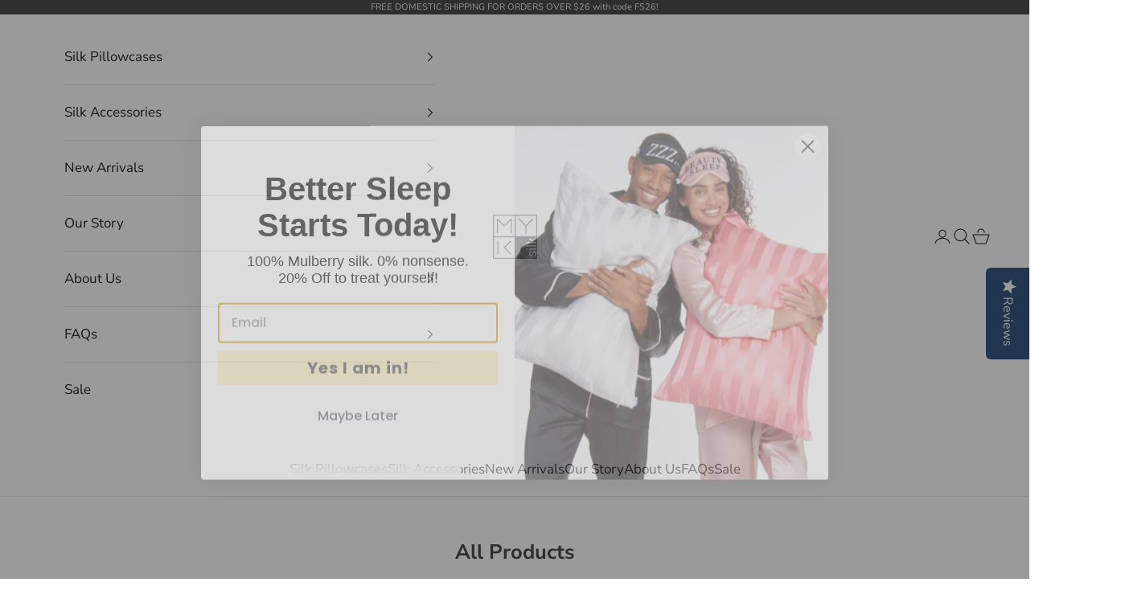

--- FILE ---
content_type: application/javascript; charset=utf-8
request_url: https://cdn-widgetsrepository.yotpo.com/v1/loader/meg6LLhApZ50-jj0-xCZag
body_size: 17296
content:

if (typeof (window) !== 'undefined' && window.performance && window.performance.mark) {
  window.performance.mark('yotpo:loader:loaded');
}
var yotpoWidgetsContainer = yotpoWidgetsContainer || { guids: {} };
(function(){
    var guid = "meg6LLhApZ50-jj0-xCZag";
    var loader = {
        loadDep: function (link, onLoad, strategy) {
            var script = document.createElement('script');
            script.onload = onLoad || function(){};
            script.src = link;
            if (strategy === 'defer') {
                script.defer = true;
            } else if (strategy === 'async') {
                script.async = true;
            }
            script.setAttribute("type", "text/javascript");
            script.setAttribute("charset", "utf-8");
            document.head.appendChild(script);
        },
        config: {
            data: {
                guid: guid
            },
            widgets: {
            
                "728409": {
                    instanceId: "728409",
                    instanceVersionId: "257130707",
                    templateAssetUrl: "https://cdn-widgetsrepository.yotpo.com/widget-assets/widget-customer-preview/app.v0.2.8-6189.js",
                    cssOverrideAssetUrl: "",
                    customizationCssUrl: "",
                    customizations: {
                      "view-background-color": "transparent",
                      "view-primary-color": "#2e4f7c",
                      "view-primary-font": "Nunito Sans@700|https://cdn-widgetsrepository.yotpo.com/web-fonts/css/nunito_sans/v1/nunito_sans_700.css",
                      "view-text-color": "#202020",
                      "welcome-text": "Good morning"
                    },
                    staticContent: {
                      "currency": "USD",
                      "hideIfMatchingQueryParam": [
                        "oseid"
                      ],
                      "isHidden": true,
                      "platformName": "shopify",
                      "selfExecutable": true,
                      "storeId": "gfSQHasNkp41d4tD37rnhJTeeSVVbxF5RunDtV1x",
                      "storeLoginUrl": "http://www.myksilk.com/account/login",
                      "storeRegistrationUrl": "http://www.myksilk.com/account/register",
                      "storeRewardsPageUrl": "http://www.myksilk.com/pages/rewards",
                      "urlMatch": "^(?!.*\\.yotpo\\.com).*$"
                    },
                    className: "CustomerPreview",
                    dependencyGroupId: null
                },
            
                "116824": {
                    instanceId: "116824",
                    instanceVersionId: "318629736",
                    templateAssetUrl: "https://cdn-widgetsrepository.yotpo.com/widget-assets/widget-visual-redemption/app.v0.6.1-4815.js",
                    cssOverrideAssetUrl: "",
                    customizationCssUrl: "",
                    customizations: {
                      "description-color": "#666d8b",
                      "description-font-size": "20",
                      "headline-color": "#011247",
                      "headline-font-size": "36",
                      "layout-background-color": "white",
                      "primary-font-name-and-url": "Montserrat@600|https://fonts.googleapis.com/css?family=Montserrat:600\u0026display=swap",
                      "redemption-1-displayname": "Tile 1",
                      "redemption-1-settings-cost": "0 points",
                      "redemption-1-settings-cost-color": "#666d8b",
                      "redemption-1-settings-cost-font-size": "20",
                      "redemption-1-settings-reward": "$0",
                      "redemption-1-settings-reward-color": "#011247",
                      "redemption-1-settings-reward-font-size": "30",
                      "redemption-2-displayname": "Tile 2",
                      "redemption-2-settings-cost": "0 points",
                      "redemption-2-settings-cost-color": "#666d8b",
                      "redemption-2-settings-cost-font-size": "20",
                      "redemption-2-settings-reward": "$0",
                      "redemption-2-settings-reward-color": "#011247",
                      "redemption-2-settings-reward-font-size": "30",
                      "redemption-3-displayname": "Tile 3",
                      "redemption-3-settings-cost": "0 points",
                      "redemption-3-settings-cost-color": "#666d8b",
                      "redemption-3-settings-cost-font-size": "20",
                      "redemption-3-settings-reward": "$0",
                      "redemption-3-settings-reward-color": "#011247",
                      "redemption-3-settings-reward-font-size": "30",
                      "rule-border-color": "#bccdfe",
                      "rule-color": "#061153",
                      "rule-font-size": "18",
                      "secondary-font-name-and-url": "Nunito Sans@400|https://fonts.googleapis.com/css?family=Nunito+Sans\u0026display=swap",
                      "selected-extensions": [
                        "1",
                        "2",
                        "3"
                      ],
                      "view-layout": "full-layout",
                      "visual-redemption-description": "Redeeming your hard-earned points is easy! Simply apply your points for a discount at checkout!",
                      "visual-redemption-headline": "How to use your points",
                      "visual-redemption-rule": "100 points equals $10.00"
                    },
                    staticContent: {
                      "cssEditorEnabled": "true",
                      "currency": "USD",
                      "isMultiCurrencyEnabled": false,
                      "isShopifyNewAccountsVersion": true,
                      "platformName": "shopify",
                      "storeId": "gfSQHasNkp41d4tD37rnhJTeeSVVbxF5RunDtV1x"
                    },
                    className: "VisualRedemptionWidget",
                    dependencyGroupId: 2
                },
            
                "116823": {
                    instanceId: "116823",
                    instanceVersionId: "318629320",
                    templateAssetUrl: "https://cdn-widgetsrepository.yotpo.com/widget-assets/widget-my-rewards/app.v0.3.3-4897.js",
                    cssOverrideAssetUrl: "",
                    customizationCssUrl: "",
                    customizations: {
                      "logged-in-description-color": "#728be2",
                      "logged-in-description-font-size": "34",
                      "logged-in-description-text": "You Have {{current_point_balance}} Points",
                      "logged-in-headline-color": "#011247",
                      "logged-in-headline-font-size": "36",
                      "logged-in-headline-text": "Hi {{first_name}}!",
                      "logged-in-primary-button-cta-type": "redemptionWidget",
                      "logged-in-primary-button-text": "REDEEM NOW",
                      "logged-in-secondary-button-text": "REWARDS HISTORY",
                      "logged-out-headline-color": "#011247",
                      "logged-out-headline-font-size": "36",
                      "logged-out-headline-text": "How It Works",
                      "primary-button-background-color": "#728be2",
                      "primary-button-text-color": "#ffffff",
                      "primary-button-type": "filled_rectangle",
                      "primary-font-name-and-url": "Montserrat@600|https://fonts.googleapis.com/css?family=Montserrat:600\u0026display=swap",
                      "reward-step-1-displayname": "Step 1",
                      "reward-step-1-settings-description": "Create an account and\nget 100 points.",
                      "reward-step-1-settings-description-color": "#666d8b",
                      "reward-step-1-settings-description-font-size": "20",
                      "reward-step-1-settings-icon": "default",
                      "reward-step-1-settings-icon-color": "#b7c6f8",
                      "reward-step-1-settings-title": "SIGN UP",
                      "reward-step-1-settings-title-color": "#011247",
                      "reward-step-1-settings-title-font-size": "24",
                      "reward-step-2-displayname": "Step 2",
                      "reward-step-2-settings-description": "Earn points every time\nyou shop.",
                      "reward-step-2-settings-description-color": "#666d8b",
                      "reward-step-2-settings-description-font-size": "20",
                      "reward-step-2-settings-icon": "default",
                      "reward-step-2-settings-icon-color": "#b7c6f8",
                      "reward-step-2-settings-title": "EARN POINTS",
                      "reward-step-2-settings-title-color": "#011247",
                      "reward-step-2-settings-title-font-size": "24",
                      "reward-step-3-displayname": "Step 3",
                      "reward-step-3-settings-description": "Redeem points for\nexclusive discounts.",
                      "reward-step-3-settings-description-color": "#666d8b",
                      "reward-step-3-settings-description-font-size": "20",
                      "reward-step-3-settings-icon": "default",
                      "reward-step-3-settings-icon-color": "#b7c6f8",
                      "reward-step-3-settings-title": "REDEEM POINTS",
                      "reward-step-3-settings-title-color": "#011247",
                      "reward-step-3-settings-title-font-size": "24",
                      "rewards-history-approved-text": "Approved",
                      "rewards-history-background-color": "rgba(1,18,71,0.8)",
                      "rewards-history-headline-color": "#10055c",
                      "rewards-history-headline-font-size": "28",
                      "rewards-history-headline-text": "Rewards History",
                      "rewards-history-pending-text": "Pending",
                      "rewards-history-refunded-text": "Refunded",
                      "rewards-history-reversed-text": "Reversed",
                      "rewards-history-table-action-col-text": "Action",
                      "rewards-history-table-date-col-text": "Date",
                      "rewards-history-table-points-col-text": "Points",
                      "rewards-history-table-status-col-text": "Status",
                      "rewards-history-table-store-col-text": "Store",
                      "secondary-button-background-color": "#768cdc",
                      "secondary-button-text-color": "#768cdc",
                      "secondary-button-type": "rectangular_outline",
                      "secondary-font-name-and-url": "Nunito Sans@400|https://fonts.googleapis.com/css?family=Nunito+Sans:400\u0026display=swap",
                      "view-grid-points-column-color": "#7a97e8",
                      "view-grid-rectangular-background-color": "#e6ecff",
                      "view-grid-type": "rectangular"
                    },
                    staticContent: {
                      "cssEditorEnabled": "true",
                      "currency": "USD",
                      "isMultiCurrencyEnabled": false,
                      "isMultiStoreMerchant": false,
                      "merchantId": "86665",
                      "platformName": "shopify",
                      "storeId": "gfSQHasNkp41d4tD37rnhJTeeSVVbxF5RunDtV1x"
                    },
                    className: "MyRewardsWidget",
                    dependencyGroupId: 2
                },
            
                "116822": {
                    instanceId: "116822",
                    instanceVersionId: "318629743",
                    templateAssetUrl: "https://cdn-widgetsrepository.yotpo.com/widget-assets/widget-coupons-redemption/app.v0.6.2-5198.js",
                    cssOverrideAssetUrl: "",
                    customizationCssUrl: "",
                    customizations: {
                      "confirmation-step-cancel-option": "NO",
                      "confirmation-step-confirm-option": "YES",
                      "confirmation-step-title": "ARE YOU SURE?",
                      "coupon-background-type": "no-background",
                      "coupon-code-copied-message-body": "Thank you for redeeming your points. Please paste the code at checkout.",
                      "coupon-code-copied-message-color": "#707997",
                      "coupon-code-copied-message-title": "COPIED",
                      "coupons-redemption-description": "Redeeming your points is easy! Click Redeem My Points and copy \u0026 paste your code at checkout.",
                      "coupons-redemption-headline": "How to use your points",
                      "coupons-redemption-rule": "100 points equals $10.00",
                      "description-color": "#666d8b",
                      "description-font-size": "20",
                      "disabled-outline-button-color": "#929292",
                      "discount-bigger-than-subscription-cost-text": "Your next subscription is lower than the redemption amount",
                      "donate-button-text": "DONATE",
                      "donation-success-message-body": "Thank you for donating ${{donation_amount}} to {{company_name}}",
                      "donation-success-message-color": "#707997",
                      "donation-success-message-title": "SUCCESS",
                      "error-message-color": "#f04860",
                      "error-message-title": "",
                      "headline-color": "#011247",
                      "headline-font-size": "36",
                      "login-button-color": "#556DD8",
                      "login-button-text": "REDEEM MY POINTS",
                      "login-button-text-color": "white",
                      "login-button-type": "filled_rectangle",
                      "message-font-size": "14",
                      "missing-points-amount-text": "You don't have enough points to redeem",
                      "next-subscription-headline-text": "NEXT ORDER",
                      "next-subscription-subtitle-text": "{{product_name}} {{next_order_amount}}",
                      "no-subscription-subtitle-text": "No ongoing subscriptions",
                      "point-balance-text": "You have {{current_point_balance}} points",
                      "points-balance-color": "#011247",
                      "points-balance-font-size": "20",
                      "points-balance-number-color": "#93a1eb",
                      "primary-font-name-and-url": "Montserrat@600|https://fonts.googleapis.com/css?family=Montserrat:600\u0026display=swap",
                      "redeem-button-color": "#556DD8",
                      "redeem-button-text": "REDEEM",
                      "redeem-button-text-color": "white",
                      "redeem-button-type": "filled_rectangle",
                      "redemption-551028-displayname": "$5.00 Off",
                      "redemption-551028-settings-button-color": "#556DD8",
                      "redemption-551028-settings-button-text": "REDEEM",
                      "redemption-551028-settings-button-text-color": "white",
                      "redemption-551028-settings-button-type": "filled_rectangle",
                      "redemption-551028-settings-call-to-action-button-text": "REDEEM",
                      "redemption-551028-settings-cost": 150,
                      "redemption-551028-settings-cost-color": "#666d8b",
                      "redemption-551028-settings-cost-font-size": "20",
                      "redemption-551028-settings-cost-text": "{{points}} POINTS",
                      "redemption-551028-settings-coupon-cost-font-size": "15",
                      "redemption-551028-settings-coupon-reward-font-size": "29",
                      "redemption-551028-settings-discount-amount-cents": 500,
                      "redemption-551028-settings-discount-type": "fixed_amount",
                      "redemption-551028-settings-reward": "$5.00 Off",
                      "redemption-551028-settings-reward-color": "#011247",
                      "redemption-551028-settings-reward-font-size": "30",
                      "redemption-551028-settings-success-message-text": "Discount Applied",
                      "redemption-551029-displayname": "$10.00 Off",
                      "redemption-551029-settings-button-color": "#556DD8",
                      "redemption-551029-settings-button-text": "REDEEM",
                      "redemption-551029-settings-button-text-color": "white",
                      "redemption-551029-settings-button-type": "filled_rectangle",
                      "redemption-551029-settings-call-to-action-button-text": "REDEEM",
                      "redemption-551029-settings-cost": 300,
                      "redemption-551029-settings-cost-color": "#666d8b",
                      "redemption-551029-settings-cost-font-size": "20",
                      "redemption-551029-settings-cost-text": "{{points}} POINTS",
                      "redemption-551029-settings-coupon-cost-font-size": "15",
                      "redemption-551029-settings-coupon-reward-font-size": "29",
                      "redemption-551029-settings-discount-amount-cents": 1000,
                      "redemption-551029-settings-discount-type": "fixed_amount",
                      "redemption-551029-settings-reward": "$10.00 Off",
                      "redemption-551029-settings-reward-color": "#011247",
                      "redemption-551029-settings-reward-font-size": "30",
                      "redemption-551029-settings-success-message-text": "Discount Applied",
                      "redemption-564499-displayname": "$15.00 Off",
                      "redemption-564499-settings-button-color": "#556DD8",
                      "redemption-564499-settings-button-text": "REDEEM",
                      "redemption-564499-settings-button-text-color": "white",
                      "redemption-564499-settings-button-type": "filled_rectangle",
                      "redemption-564499-settings-call-to-action-button-text": "REDEEM",
                      "redemption-564499-settings-cost": 450,
                      "redemption-564499-settings-cost-color": "#666d8b",
                      "redemption-564499-settings-cost-font-size": "20",
                      "redemption-564499-settings-cost-text": "{{points}} POINTS",
                      "redemption-564499-settings-coupon-cost-font-size": "15",
                      "redemption-564499-settings-coupon-reward-font-size": "29",
                      "redemption-564499-settings-discount-amount-cents": 1500,
                      "redemption-564499-settings-discount-type": "fixed_amount",
                      "redemption-564499-settings-reward": "$15.00 Off",
                      "redemption-564499-settings-reward-color": "#011247",
                      "redemption-564499-settings-reward-font-size": "30",
                      "redemption-564499-settings-success-message-text": "Discount Applied",
                      "rule-border-color": "#bccdfe",
                      "rule-color": "#061153",
                      "rule-font-size": "18",
                      "secondary-font-name-and-url": "Nunito Sans@400|https://fonts.googleapis.com/css?family=Nunito+Sans\u0026display=swap",
                      "selected-extensions": [
                        "551028",
                        "551029",
                        "564499"
                      ],
                      "selected-redemptions-modes": "regular",
                      "subscription-coupon-applied-message-body": "The discount was applied to your upcoming subscription order. You’ll be able to get another discount once the next order is processed.",
                      "subscription-coupon-applied-message-color": "#707997",
                      "subscription-coupon-applied-message-title": "",
                      "subscription-divider-color": "#c2cdf4",
                      "subscription-headline-color": "#666d8b",
                      "subscription-headline-font-size": "14",
                      "subscription-points-headline-text": "YOUR POINT BALANCE",
                      "subscription-points-subtitle-text": "{{current_point_balance}} Points",
                      "subscription-redemptions-description": "Choose a discount option that will automatically apply to your next subscription order.",
                      "subscription-redemptions-headline": "Redeem for Subscription Discount",
                      "subscription-subtitle-color": "#768cdc",
                      "subscription-subtitle-font-size": "20",
                      "view-layout": "full-layout"
                    },
                    staticContent: {
                      "cssEditorEnabled": "true",
                      "currency": "USD",
                      "isMultiCurrencyEnabled": false,
                      "isShopifyNewAccountsVersion": true,
                      "merchantId": "86665",
                      "platformName": "shopify",
                      "storeId": "gfSQHasNkp41d4tD37rnhJTeeSVVbxF5RunDtV1x",
                      "storeLoginUrl": "/account/login",
                      "subunitsPerUnit": 100
                    },
                    className: "CouponsRedemptionWidget",
                    dependencyGroupId: 2
                },
            
                "116821": {
                    instanceId: "116821",
                    instanceVersionId: "318629735",
                    templateAssetUrl: "https://cdn-widgetsrepository.yotpo.com/widget-assets/widget-loyalty-campaigns/app.v0.13.0-4770.js",
                    cssOverrideAssetUrl: "",
                    customizationCssUrl: "",
                    customizations: {
                      "campaign-description-font-color": "#4e5772",
                      "campaign-description-size": "18px",
                      "campaign-item-938185-background-color": "#f9faff",
                      "campaign-item-938185-background-image-color-overlay": "rgba(0, 0, 0, .4)",
                      "campaign-item-938185-background-type": "color",
                      "campaign-item-938185-border-color": "#848ca3",
                      "campaign-item-938185-description-font-color": "#4e5772",
                      "campaign-item-938185-description-font-size": "18",
                      "campaign-item-938185-exclude_audience_ids": null,
                      "campaign-item-938185-exclude_audience_names": [],
                      "campaign-item-938185-hover-view-tile-message": "Earn 125 points when you create an account",
                      "campaign-item-938185-icon-color": "#768cdc",
                      "campaign-item-938185-icon-type": "defaultIcon",
                      "campaign-item-938185-include_audience_ids": "1",
                      "campaign-item-938185-include_audience_names": [
                        "All customers"
                      ],
                      "campaign-item-938185-special-reward-enabled": "false",
                      "campaign-item-938185-special-reward-headline-background-color": "#E0DBEF",
                      "campaign-item-938185-special-reward-headline-text": "Just for you!",
                      "campaign-item-938185-special-reward-headline-title-font-color": "#5344A6",
                      "campaign-item-938185-special-reward-headline-title-font-size": "16",
                      "campaign-item-938185-special-reward-tile-border-color": "#8270E7",
                      "campaign-item-938185-tile-description": "Create an account",
                      "campaign-item-938185-tile-reward": "125 Points",
                      "campaign-item-938185-title-font-color": "#011247",
                      "campaign-item-938185-title-font-size": "27",
                      "campaign-item-938185-type": "CreateAccountCampaign",
                      "campaign-item-938186-action-tile-action-text": "Add My Birthday",
                      "campaign-item-938186-action-tile-birthday-ask-year": "false",
                      "campaign-item-938186-action-tile-birthday-required-field-message": "This field is required",
                      "campaign-item-938186-action-tile-birthday-thank-you-message": "Thanks! We're looking forward to helping you celebrate :)",
                      "campaign-item-938186-action-tile-message-text": "If your birthday is within the next 30 days, your reward will be granted in delay, up to 30 days.",
                      "campaign-item-938186-action-tile-title": "Earn 100 points on your birthday",
                      "campaign-item-938186-background-color": "#f9faff",
                      "campaign-item-938186-background-image-color-overlay": "rgba(0, 0, 0, .4)",
                      "campaign-item-938186-background-type": "color",
                      "campaign-item-938186-border-color": "#848ca3",
                      "campaign-item-938186-description-font-color": "#4e5772",
                      "campaign-item-938186-description-font-size": "18",
                      "campaign-item-938186-exclude_audience_ids": null,
                      "campaign-item-938186-exclude_audience_names": [],
                      "campaign-item-938186-icon-color": "#768cdc",
                      "campaign-item-938186-icon-type": "defaultIcon",
                      "campaign-item-938186-include_audience_ids": "1",
                      "campaign-item-938186-include_audience_names": [
                        "All customers"
                      ],
                      "campaign-item-938186-special-reward-enabled": "false",
                      "campaign-item-938186-special-reward-headline-background-color": "#E0DBEF",
                      "campaign-item-938186-special-reward-headline-text": "Just for you!",
                      "campaign-item-938186-special-reward-headline-title-font-color": "#5344A6",
                      "campaign-item-938186-special-reward-headline-title-font-size": "16",
                      "campaign-item-938186-special-reward-tile-border-color": "#8270E7",
                      "campaign-item-938186-tile-description": "Happy Birthday",
                      "campaign-item-938186-tile-reward": "100 Points",
                      "campaign-item-938186-title-font-color": "#011247",
                      "campaign-item-938186-title-font-size": "27",
                      "campaign-item-938186-type": "BirthdayCampaign",
                      "campaign-item-938187-background-color": "#f9faff",
                      "campaign-item-938187-background-image-color-overlay": "rgba(0, 0, 0, .4)",
                      "campaign-item-938187-background-type": "color",
                      "campaign-item-938187-border-color": "#848ca3",
                      "campaign-item-938187-description-font-color": "#4e5772",
                      "campaign-item-938187-description-font-size": "18",
                      "campaign-item-938187-exclude_audience_ids": null,
                      "campaign-item-938187-exclude_audience_names": [],
                      "campaign-item-938187-hover-view-tile-message": "Earn 1 point for every $1.00 you spend in our store",
                      "campaign-item-938187-icon-color": "#768cdc",
                      "campaign-item-938187-icon-type": "defaultIcon",
                      "campaign-item-938187-include_audience_ids": "1",
                      "campaign-item-938187-include_audience_names": [
                        "All customers"
                      ],
                      "campaign-item-938187-special-reward-enabled": "false",
                      "campaign-item-938187-special-reward-headline-background-color": "#E0DBEF",
                      "campaign-item-938187-special-reward-headline-text": "Just for you!",
                      "campaign-item-938187-special-reward-headline-title-font-color": "#5344A6",
                      "campaign-item-938187-special-reward-headline-title-font-size": "16",
                      "campaign-item-938187-special-reward-tile-border-color": "#8270E7",
                      "campaign-item-938187-tile-description": "Make a purchase",
                      "campaign-item-938187-tile-reward": "1 Point Per $1.00",
                      "campaign-item-938187-title-font-color": "#011247",
                      "campaign-item-938187-title-font-size": "27",
                      "campaign-item-938187-type": "PointsForPurchasesCampaign",
                      "campaign-item-951680-action-tile-action-text": "Add My Anniversary",
                      "campaign-item-951680-action-tile-anniversary-required-field-message": "This field is required",
                      "campaign-item-951680-action-tile-final-message": "Thanks! We're looking forward to helping you celebrate :)",
                      "campaign-item-951680-action-tile-message-text": "If your anniversary is within the next 30 days, your reward will be granted in delay, up to 30 days.",
                      "campaign-item-951680-action-tile-title": "Earn 100 points on your anniversary",
                      "campaign-item-951680-background-color": "#f9faff",
                      "campaign-item-951680-background-image-color-overlay": "rgba(0, 0, 0, .4)",
                      "campaign-item-951680-background-type": "color",
                      "campaign-item-951680-border-color": "#848ca3",
                      "campaign-item-951680-description-font-color": "#4e5772",
                      "campaign-item-951680-description-font-size": "18",
                      "campaign-item-951680-exclude_audience_ids": null,
                      "campaign-item-951680-exclude_audience_names": [],
                      "campaign-item-951680-icon-color": "#768cdc",
                      "campaign-item-951680-icon-type": "defaultIcon",
                      "campaign-item-951680-include_audience_ids": "1",
                      "campaign-item-951680-include_audience_names": [
                        "All customers"
                      ],
                      "campaign-item-951680-special-reward-enabled": "false",
                      "campaign-item-951680-special-reward-headline-background-color": "#E0DBEF",
                      "campaign-item-951680-special-reward-headline-text": "Just for you!",
                      "campaign-item-951680-special-reward-headline-title-font-color": "#5344A6",
                      "campaign-item-951680-special-reward-headline-title-font-size": "16",
                      "campaign-item-951680-special-reward-tile-border-color": "#8270E7",
                      "campaign-item-951680-tile-description": "Happy Anniversary",
                      "campaign-item-951680-tile-reward": "100 Points",
                      "campaign-item-951680-title-font-color": "#011247",
                      "campaign-item-951680-title-font-size": "27",
                      "campaign-item-951680-type": "AnniversaryCampaign",
                      "campaign-title-font-color": "#011247",
                      "campaign-title-size": "27px",
                      "completed-tile-headline": "Completed",
                      "completed-tile-message": "You already completed this campaign",
                      "container-headline": "Ways to earn points",
                      "general-hover-tile-button-color": "#ffffff",
                      "general-hover-tile-button-text-color": "#140060",
                      "general-hover-tile-button-type": "filled_rectangle",
                      "general-hover-tile-color-overlay": "#011247",
                      "general-hover-tile-text-color": "#ffffff",
                      "headline-font-color": "#011247",
                      "headline-font-size": "36px",
                      "logged-out-is-redirect-after-login-to-current-page": "true",
                      "logged-out-message": "Already a member?",
                      "logged-out-sign-in-text": "Log in",
                      "logged-out-sign-up-text": "Sign up",
                      "main-text-font-name-and-url": "Montserrat@600|https://fonts.googleapis.com/css?family=Montserrat:600\u0026display=swap",
                      "secondary-text-font-name-and-url": "Montserrat@400|https://fonts.googleapis.com/css?family=Montserrat\u0026display=swap",
                      "selected-audiences": "1",
                      "selected-extensions": [
                        "938185",
                        "938187",
                        "951680",
                        "938186"
                      ],
                      "special-reward-enabled": "false",
                      "special-reward-headline-background-color": "#E0DBEF",
                      "special-reward-headline-text": "Special for you",
                      "special-reward-headline-title-font-color": "#5344A6",
                      "special-reward-headline-title-font-size": "16",
                      "special-reward-tile-border-color": "#8270E7",
                      "tile-border-color": "#848ca3",
                      "tiles-background-color": "#f9faff",
                      "time-between-rewards-days": "You're eligible to participate again in *|days|* days.",
                      "time-between-rewards-hours": "You're eligible to participate again in *|hours|* hours."
                    },
                    staticContent: {
                      "companyName": "MYK Silk",
                      "cssEditorEnabled": "true",
                      "currency": "USD",
                      "facebookAppId": "1647129615540489",
                      "isMultiCurrencyEnabled": false,
                      "isSegmentationsPickerEnabled": false,
                      "isShopifyNewAccountsVersion": true,
                      "merchantId": "86665",
                      "platformName": "shopify",
                      "storeAccountLoginUrl": "//www.myksilk.com/account/login",
                      "storeAccountRegistrationUrl": "//www.myksilk.com/account/register",
                      "storeId": "gfSQHasNkp41d4tD37rnhJTeeSVVbxF5RunDtV1x"
                    },
                    className: "CampaignWidget",
                    dependencyGroupId: 2
                },
            
                "116820": {
                    instanceId: "116820",
                    instanceVersionId: "24356725",
                    templateAssetUrl: "https://cdn-widgetsrepository.yotpo.com/widget-assets/widget-referral-widget/app.v1.8.1-4652.js",
                    cssOverrideAssetUrl: "",
                    customizationCssUrl: "",
                    customizations: {
                      "background-color": "rgba( 255, 255, 255, 1 )",
                      "background-image-url": "https://cdn-widget-assets.yotpo.com/widget-referral-widget/customizations/defaults/BackgroundImage-v3.jpg",
                      "customer-email-view-button-text": "Next",
                      "customer-email-view-description": "Give your friends $20 off their first order of $40 and get $20 (in points) for each successful referral",
                      "customer-email-view-header": "Refer a Friend",
                      "customer-email-view-input-placeholder": "Your email address",
                      "customer-email-view-title": "GIVE $20, GET $20",
                      "customer-name-view-input-placeholder": "Your name",
                      "default-toggle": true,
                      "description-color": "rgba( 55, 51, 48, 1 )",
                      "description-font-size": "20px",
                      "final-view-button-text": "REFER MORE FRIENDS",
                      "final-view-description": "Remind your friends to check their emails",
                      "final-view-error-description": "We were unable to send the referral link",
                      "final-view-error-text": "GO BACK",
                      "final-view-error-title": "SOMETHING WENT WRONG",
                      "final-view-title": "THANKS FOR REFERRING",
                      "fonts-primary-font-name-and-url": "Montserrat@600|https://fonts.googleapis.com/css?family=Montserrat:600\u0026display=swap",
                      "fonts-secondary-font-name-and-url": "Nunito Sans@400|https://fonts.googleapis.com/css?family=Nunito+Sans:400\u0026display=swap",
                      "header-color": "rgba( 0, 0, 0, 1 )",
                      "header-font-size": "18px",
                      "main-share-option-desktop": "main_share_email",
                      "main-share-option-mobile": "main_share_sms",
                      "next-button-background-color": "rgba( 118, 140,  220, 1 )",
                      "next-button-font-size": "18px",
                      "next-button-size": "standard",
                      "next-button-text-color": "rgba( 118, 140,  220, 1 )",
                      "next-button-type": "rectangular_outline",
                      "referral-history-completed-points-text": "{{points}} POINTS",
                      "referral-history-completed-status-type": "text",
                      "referral-history-confirmed-status": "COMPLETED",
                      "referral-history-pending-status": "PENDING",
                      "referral-history-redeem-text": "To redeem your points, simply apply your discount at checkout.",
                      "referral-history-sumup-line-points-text": "{{points}} POINTS",
                      "referral-history-sumup-line-text": "Your Rewards",
                      "referral-views-button-text": "Next",
                      "referral-views-copy-link-button-text": "COPY LINK",
                      "referral-views-description": "Give your friends $20 off their first order of $40 and get $20 (in points) for each successful referral",
                      "referral-views-email-share-body": "How does a discount off your first order at {{company_name}} sound? Use the link below and once you've shopped, I'll get a reward too.\n{{referral_link}}",
                      "referral-views-email-share-subject": "Discount to a Store You'll Love!",
                      "referral-views-email-share-type": "marketing_email",
                      "referral-views-friends-input-placeholder": "Friend’s email address",
                      "referral-views-header": "Refer a Friend",
                      "referral-views-personal-email-button-text": "SEND VIA MY EMAIL",
                      "referral-views-sms-button-text": "SEND VIA SMS",
                      "referral-views-title": "GIVE $20, GET $20",
                      "referral-views-whatsapp-button-text": "SEND VIA WHATSAPP",
                      "share-allow-copy-link": true,
                      "share-allow-email": true,
                      "share-allow-facebook": true,
                      "share-allow-sms": true,
                      "share-allow-twitter": true,
                      "share-allow-whatsapp": true,
                      "share-facebook-header": "Earn A Discount When You Shop Today!",
                      "share-facebook-image-url": "",
                      "share-icons-color": "black",
                      "share-settings-copyLink": true,
                      "share-settings-default-checkbox": true,
                      "share-settings-default-mobile-checkbox": true,
                      "share-settings-email": true,
                      "share-settings-facebook": true,
                      "share-settings-fbMessenger": true,
                      "share-settings-mobile-copyLink": true,
                      "share-settings-mobile-email": true,
                      "share-settings-mobile-facebook": true,
                      "share-settings-mobile-fbMessenger": true,
                      "share-settings-mobile-sms": true,
                      "share-settings-mobile-twitter": true,
                      "share-settings-mobile-whatsapp": true,
                      "share-settings-twitter": true,
                      "share-settings-whatsapp": true,
                      "share-sms-message": "I love {{company_name}}! Shop through my link to get a reward {{referral_link}}",
                      "share-twitter-message": "These guys are great! Get a discount using my link: ",
                      "share-whatsapp-message": "I love {{company_name}}! Shop through my link to get a reward {{referral_link}}",
                      "tab-size": "medium",
                      "tab-type": "lower_line",
                      "tab-view-primary-tab-text": "Refer a Friend",
                      "tab-view-secondary-tab-text": "Your Referrals",
                      "tile-color": "rgba( 255, 255, 255, 1 )",
                      "title-color": "rgba( 55, 51, 48, 1 )",
                      "title-font-size": "36px",
                      "view-exit-intent-enabled": false,
                      "view-exit-intent-mobile-timeout-ms": 10000,
                      "view-is-popup": false,
                      "view-popup-delay-ms": 0,
                      "view-show-popup-on-exit": false,
                      "view-show-referral-history": false,
                      "view-table-rectangular-dark-pending-color": "rgba( 0, 0, 0, 0.6 )",
                      "view-table-rectangular-light-pending-color": "#FFFFFF",
                      "view-table-selected-color": "#558342",
                      "view-table-theme": "dark",
                      "view-table-type": "rectangular"
                    },
                    staticContent: {
                      "companyName": "MYK Silk",
                      "cssEditorEnabled": "true",
                      "currency": "USD",
                      "hasPrimaryFontsFeature": true,
                      "isMultiCurrencyEnabled": false,
                      "merchantId": "86665",
                      "migrateTabColorToBackground": true,
                      "platformName": "shopify",
                      "referralHistoryEnabled": true,
                      "referralHost": "http://rwrd.io"
                    },
                    className: "ReferralWidget",
                    dependencyGroupId: 2
                },
            
                "116819": {
                    instanceId: "116819",
                    instanceVersionId: "318629737",
                    templateAssetUrl: "https://cdn-widgetsrepository.yotpo.com/widget-assets/widget-hero-section/app.v0.2.1-4807.js",
                    cssOverrideAssetUrl: "",
                    customizationCssUrl: "",
                    customizations: {
                      "background-image-url": "https://cdn-widget-assets.yotpo.com/widget-hero-section/customizations/defaults/BackgroundImage.jpg",
                      "description-color": "#0F0C6D",
                      "description-font-size": "20",
                      "description-text-logged-in": "As a member you'll earn points \u0026 exclusive rewards every time you shop.",
                      "description-text-logged-out": "Become a member and earn points \u0026 exclusive rewards every time you shop.",
                      "headline-color": "#0a0f5f",
                      "headline-font-size": "40",
                      "headline-text-logged-in": "Welcome to the club",
                      "headline-text-logged-out": "Join the club",
                      "login-button-color": "#0f0c6d",
                      "login-button-text": "LOGIN",
                      "login-button-text-color": "#0f0c6d",
                      "login-button-type": "rectangular_outline",
                      "mobile-background-image-url": "https://cdn-widget-assets.yotpo.com/widget-hero-section/customizations/defaults/MobileBackgroundImage.jpg",
                      "primary-font-name-and-url": "Montserrat@600|https://fonts.googleapis.com/css?family=Montserrat:600\u0026display=swap",
                      "register-button-color": "#0f0c6d",
                      "register-button-text": "JOIN NOW",
                      "register-button-text-color": "#ffffff",
                      "register-button-type": "filled_rectangle",
                      "secondary-font-name-and-url": "Nunito Sans@400|https://fonts.googleapis.com/css?family=Nunito+Sans:400\u0026display=swap",
                      "view-layout": "left-layout"
                    },
                    staticContent: {
                      "cssEditorEnabled": "true",
                      "isShopifyNewAccountsVersion": true,
                      "merchantId": "86665",
                      "platformName": "shopify",
                      "storeId": "gfSQHasNkp41d4tD37rnhJTeeSVVbxF5RunDtV1x",
                      "storeLoginUrl": "//www.myksilk.com/account/login",
                      "storeRegistrationUrl": "//www.myksilk.com/account/register"
                    },
                    className: "HeroSectionWidget",
                    dependencyGroupId: 2
                },
            
                "96391": {
                    instanceId: "96391",
                    instanceVersionId: "318629742",
                    templateAssetUrl: "https://cdn-widgetsrepository.yotpo.com/widget-assets/widget-loyalty-campaigns/app.v0.13.0-4770.js",
                    cssOverrideAssetUrl: "",
                    customizationCssUrl: "",
                    customizations: {
                      "campaign-description-font-color": "#4e5772",
                      "campaign-description-size": "18px",
                      "campaign-item-1197093-background-color": "rgba(255,103,103,0.09)",
                      "campaign-item-1197093-background-image-color-overlay": "rgba(0, 0, 0, .4)",
                      "campaign-item-1197093-background-type": "color",
                      "campaign-item-1197093-border-color": "rgba(0,0,0,0)",
                      "campaign-item-1197093-description-font-color": "rgba(71,69,69,1)",
                      "campaign-item-1197093-description-font-size": 22,
                      "campaign-item-1197093-exclude_audience_names": "",
                      "campaign-item-1197093-hover-view-tile-message": "Earn 50 points for leaving a review",
                      "campaign-item-1197093-icon-color": "rgba(255,103,103,0.4)",
                      "campaign-item-1197093-icon-type": "noIcon",
                      "campaign-item-1197093-include_audience_ids": "1",
                      "campaign-item-1197093-include_audience_names": "All customers",
                      "campaign-item-1197093-special-reward-enabled": "false",
                      "campaign-item-1197093-special-reward-headline-background-color": "#E0DBEF",
                      "campaign-item-1197093-special-reward-headline-text": "Just for you!",
                      "campaign-item-1197093-special-reward-headline-title-font-color": "#5344A6",
                      "campaign-item-1197093-special-reward-headline-title-font-size": "16",
                      "campaign-item-1197093-special-reward-tile-border-color": "#8270E7",
                      "campaign-item-1197093-tile-description": "Leave a Review",
                      "campaign-item-1197093-tile-reward": "50 points",
                      "campaign-item-1197093-title-font-color": "rgba(190,43,43,1)",
                      "campaign-item-1197093-title-font-size": 32,
                      "campaign-item-1197093-type": "YotpoReviewCampaign",
                      "campaign-item-1229218-action-tile-action-text": "Click here",
                      "campaign-item-1229218-action-tile-title": "Earn points for an action",
                      "campaign-item-1229218-background-color": "rgba(255,103,103,0.09)",
                      "campaign-item-1229218-background-image-color-overlay": "rgba(0, 0, 0, .4)",
                      "campaign-item-1229218-background-type": "color",
                      "campaign-item-1229218-border-color": "rgba(0,0,0,0)",
                      "campaign-item-1229218-description-font-color": "rgba(71,69,69,1)",
                      "campaign-item-1229218-description-font-size": 22,
                      "campaign-item-1229218-displayname": "campaign-item-1229218",
                      "campaign-item-1229218-exclude_audience_names": "",
                      "campaign-item-1229218-hover-view-tile-message": "Earn 3 points for every $1 spent",
                      "campaign-item-1229218-icon-color": "rgba(255,103,103,0.4)",
                      "campaign-item-1229218-icon-type": "noIcon",
                      "campaign-item-1229218-include_audience_ids": "1",
                      "campaign-item-1229218-include_audience_names": "All customers",
                      "campaign-item-1229218-special-reward-enabled": "false",
                      "campaign-item-1229218-special-reward-headline-background-color": "#E0DBEF",
                      "campaign-item-1229218-special-reward-headline-text": "Just for you!",
                      "campaign-item-1229218-special-reward-headline-title-font-color": "#5344A6",
                      "campaign-item-1229218-special-reward-headline-title-font-size": "16",
                      "campaign-item-1229218-special-reward-tile-border-color": "#8270E7",
                      "campaign-item-1229218-tile-description": "Make a purchase",
                      "campaign-item-1229218-tile-reward": "3 points for every $1 spent",
                      "campaign-item-1229218-title-font-color": "rgba(190,43,43,1)",
                      "campaign-item-1229218-title-font-size": 32,
                      "campaign-item-1229218-type": "PointsForPurchasesCampaign",
                      "campaign-item-1229218-view-show-custom-action-button": "false",
                      "campaign-item-938185-background-color": "rgba(255,103,103,0.09)",
                      "campaign-item-938185-background-image-color-overlay": "rgba(0, 0, 0, .4)",
                      "campaign-item-938185-background-type": "color",
                      "campaign-item-938185-border-color": "rgba(0,0,0,0)",
                      "campaign-item-938185-description-font-color": "rgba(71,69,69,1)",
                      "campaign-item-938185-description-font-size": 22,
                      "campaign-item-938185-exclude_audience_names": "",
                      "campaign-item-938185-hover-view-tile-message": "Earn 125 points when you create an account",
                      "campaign-item-938185-icon-color": "rgba(255,103,103,0.4)",
                      "campaign-item-938185-icon-type": "noIcon",
                      "campaign-item-938185-include_audience_ids": "1",
                      "campaign-item-938185-include_audience_names": "All customers",
                      "campaign-item-938185-special-reward-enabled": "false",
                      "campaign-item-938185-special-reward-headline-background-color": "#E0DBEF",
                      "campaign-item-938185-special-reward-headline-text": "Just for you!",
                      "campaign-item-938185-special-reward-headline-title-font-color": "#5344A6",
                      "campaign-item-938185-special-reward-headline-title-font-size": "16",
                      "campaign-item-938185-special-reward-tile-border-color": "#8270E7",
                      "campaign-item-938185-tile-description": "Create an account",
                      "campaign-item-938185-tile-reward": "125 Points",
                      "campaign-item-938185-title-font-color": "rgba(190,43,43,1)",
                      "campaign-item-938185-title-font-size": 32,
                      "campaign-item-938185-type": "CreateAccountCampaign",
                      "campaign-item-938186-action-tile-action-text": "Add My Birthday",
                      "campaign-item-938186-action-tile-ask-year": "true",
                      "campaign-item-938186-action-tile-birthday-required-field-message": "This field is required",
                      "campaign-item-938186-action-tile-birthday-thank-you-message": "Thanks! We're looking forward to helping you celebrate :)",
                      "campaign-item-938186-action-tile-european-date-format": "false",
                      "campaign-item-938186-action-tile-message-text": "If your birthday is within the next 30 days, your reward will be granted in delay, up to 30 days.",
                      "campaign-item-938186-action-tile-month-names": "January,February,March,April,May,June,July,August,September,October,November,December",
                      "campaign-item-938186-action-tile-title": "",
                      "campaign-item-938186-background-color": "rgba(255,103,103,0.09)",
                      "campaign-item-938186-background-image-color-overlay": "rgba(0, 0, 0, .4)",
                      "campaign-item-938186-background-type": "color",
                      "campaign-item-938186-border-color": "rgba(0,0,0,0)",
                      "campaign-item-938186-description-font-color": "rgba(71,69,69,1)",
                      "campaign-item-938186-description-font-size": 22,
                      "campaign-item-938186-exclude_audience_names": "",
                      "campaign-item-938186-icon-color": "rgba(255,103,103,0.4)",
                      "campaign-item-938186-icon-type": "noIcon",
                      "campaign-item-938186-include_audience_ids": "1",
                      "campaign-item-938186-include_audience_names": "All customers",
                      "campaign-item-938186-special-reward-enabled": "false",
                      "campaign-item-938186-special-reward-headline-background-color": "#E0DBEF",
                      "campaign-item-938186-special-reward-headline-text": "Just for you!",
                      "campaign-item-938186-special-reward-headline-title-font-color": "#5344A6",
                      "campaign-item-938186-special-reward-headline-title-font-size": "16",
                      "campaign-item-938186-special-reward-tile-border-color": "#8270E7",
                      "campaign-item-938186-tile-description": "Happy Birthday",
                      "campaign-item-938186-tile-reward": "100 Points",
                      "campaign-item-938186-title-font-color": "rgba(190,43,43,1)",
                      "campaign-item-938186-title-font-size": 32,
                      "campaign-item-938186-type": "BirthdayCampaign",
                      "campaign-item-938187-action-tile-action-text": "Click here",
                      "campaign-item-938187-action-tile-title": "Earn points for an action",
                      "campaign-item-938187-background-color": "rgba(255,103,103,0.09)",
                      "campaign-item-938187-background-image-color-overlay": "rgba(0, 0, 0, .4)",
                      "campaign-item-938187-background-type": "color",
                      "campaign-item-938187-border-color": "rgba(0,0,0,0)",
                      "campaign-item-938187-description-font-color": "rgba(71,69,69,1)",
                      "campaign-item-938187-description-font-size": 22,
                      "campaign-item-938187-displayname": "campaign-item-938187",
                      "campaign-item-938187-exclude_audience_names": "",
                      "campaign-item-938187-hover-view-tile-message": "Earn 1 point for every $1 spent",
                      "campaign-item-938187-icon-color": "rgba(255,103,103,0.4)",
                      "campaign-item-938187-icon-type": "noIcon",
                      "campaign-item-938187-icon-url": "",
                      "campaign-item-938187-include_audience_ids": "1",
                      "campaign-item-938187-include_audience_names": "All customers",
                      "campaign-item-938187-special-reward-enabled": "false",
                      "campaign-item-938187-special-reward-headline-background-color": "#E0DBEF",
                      "campaign-item-938187-special-reward-headline-text": "Just for you!",
                      "campaign-item-938187-special-reward-headline-title-font-color": "#5344A6",
                      "campaign-item-938187-special-reward-headline-title-font-size": "16",
                      "campaign-item-938187-special-reward-tile-border-color": "#8270E7",
                      "campaign-item-938187-tile-description": "Make a purchase",
                      "campaign-item-938187-tile-reward": "1 Point Per $1.00",
                      "campaign-item-938187-title-font-color": "rgba(190,43,43,1)",
                      "campaign-item-938187-title-font-size": 32,
                      "campaign-item-938187-type": "PointsForPurchasesCampaign",
                      "campaign-item-938187-view-show-custom-action-button": "false",
                      "campaign-item-951680-action-tile-action-text": "Add My Anniversary",
                      "campaign-item-951680-action-tile-anniversary-required-field-message": "This field is required",
                      "campaign-item-951680-action-tile-ask-year": "false",
                      "campaign-item-951680-action-tile-european-date-format": "false",
                      "campaign-item-951680-action-tile-final-message": "Thanks! We're looking forward to helping you celebrate :)",
                      "campaign-item-951680-action-tile-message-text": "If your anniversary is within the next 30 days, your reward will be granted in delay, up to 30 days.",
                      "campaign-item-951680-action-tile-month-names": "January,February,March,April,May,June,July,August,September,October,November,December",
                      "campaign-item-951680-action-tile-title": "Earn 100 points on your anniversary",
                      "campaign-item-951680-background-color": "rgba(255,103,103,0.09)",
                      "campaign-item-951680-background-image-color-overlay": "rgba(0, 0, 0, .4)",
                      "campaign-item-951680-background-type": "color",
                      "campaign-item-951680-border-color": "rgba(0,0,0,0)",
                      "campaign-item-951680-description-font-color": "rgba(71,69,69,1)",
                      "campaign-item-951680-description-font-size": 22,
                      "campaign-item-951680-exclude_audience_names": "",
                      "campaign-item-951680-icon-color": "rgba(255,103,103,0.4)",
                      "campaign-item-951680-icon-type": "noIcon",
                      "campaign-item-951680-include_audience_ids": "1",
                      "campaign-item-951680-include_audience_names": "All customers",
                      "campaign-item-951680-special-reward-enabled": "false",
                      "campaign-item-951680-special-reward-headline-background-color": "#E0DBEF",
                      "campaign-item-951680-special-reward-headline-text": "Just for you!",
                      "campaign-item-951680-special-reward-headline-title-font-color": "#5344A6",
                      "campaign-item-951680-special-reward-headline-title-font-size": "16",
                      "campaign-item-951680-special-reward-tile-border-color": "#8270E7",
                      "campaign-item-951680-tile-description": "Happy Anniversary",
                      "campaign-item-951680-tile-reward": "100 Points",
                      "campaign-item-951680-title-font-color": "rgba(190,43,43,1)",
                      "campaign-item-951680-title-font-size": 32,
                      "campaign-item-951680-type": "AnniversaryCampaign",
                      "campaign-title-font-color": "#011247",
                      "campaign-title-size": "27px",
                      "completed-tile-headline": "Completed",
                      "completed-tile-message": "You already completed this campaign",
                      "container-headline": "Ways To Earn Points",
                      "general-hover-tile-button-color": "#ffffff",
                      "general-hover-tile-button-text-color": "rgba(71,69,69,1)",
                      "general-hover-tile-button-type": "filled_rectangle",
                      "general-hover-tile-color-overlay": "rgba(190,43,43,1)",
                      "general-hover-tile-text-color": "#ffffff",
                      "headline-font-color": "rgba(71,69,69,1)",
                      "headline-font-size": "36px",
                      "logged-out-is-redirect-after-login-to-current-page": "true",
                      "logged-out-message": "Already a member?",
                      "logged-out-sign-in-text": "Log in",
                      "logged-out-sign-up-text": "Sign up",
                      "main-text-font-name-and-url": "Nunito Sans@800|https://fonts.googleapis.com/css?family=Nunito+Sans:200,200i,300,300i,400,400i,600,600i,700,700i,800,800i,900,900i\u0026display=swap",
                      "secondary-text-font-name-and-url": "Nunito Sans@400| https://fonts.googleapis.com/css?family=Nunito+Sans:400\u0026display=swap",
                      "selected-audiences": "1",
                      "selected-extensions": [
                        "938185",
                        "1229218",
                        "951680",
                        "938186",
                        "1197093",
                        "938187"
                      ],
                      "special-reward-enabled": "false",
                      "special-reward-headline-background-color": "#E0DBEF",
                      "special-reward-headline-text": "Special for you",
                      "special-reward-headline-title-font-color": "#5344A6",
                      "special-reward-headline-title-font-size": "16",
                      "special-reward-tile-border-color": "#8270E7",
                      "tile-border-color": "#848ca3",
                      "tile-spacing-type": "small",
                      "tiles-background-color": "#f9faff",
                      "time-between-rewards-days": "You're eligible to participate again in *|days|* days.",
                      "time-between-rewards-hours": "You're eligible to participate again in *|hours|* hours."
                    },
                    staticContent: {
                      "companyName": "MYK Silk",
                      "cssEditorEnabled": "true",
                      "currency": "USD",
                      "facebookAppId": "1647129615540489",
                      "isMultiCurrencyEnabled": false,
                      "isSegmentationsPickerEnabled": false,
                      "isShopifyNewAccountsVersion": true,
                      "merchantId": "86665",
                      "platformName": "shopify",
                      "storeAccountLoginUrl": "//www.myksilk.com/account/login",
                      "storeAccountRegistrationUrl": "//www.myksilk.com/account/register",
                      "storeId": "gfSQHasNkp41d4tD37rnhJTeeSVVbxF5RunDtV1x"
                    },
                    className: "CampaignWidget",
                    dependencyGroupId: 2
                },
            
                "96390": {
                    instanceId: "96390",
                    instanceVersionId: "24358422",
                    templateAssetUrl: "https://cdn-widgetsrepository.yotpo.com/widget-assets/widget-referral-widget/app.v1.8.1-4652.js",
                    cssOverrideAssetUrl: "",
                    customizationCssUrl: "",
                    customizations: {
                      "background-color": "rgba( 255, 255, 255, 1 )",
                      "background-image-url": "https://cdn-widget-assets.yotpo.com/static_assets/meg6LLhApZ50-jj0-xCZag/images/image_2022_02_07_19_46_51_015",
                      "customer-email-view-button-text": "Next",
                      "customer-email-view-description": "Give friends 15% off their first order, and you'll get 15% off your next order when they make a purchase. ",
                      "customer-email-view-header": "Refer a Friend",
                      "customer-email-view-input-placeholder": "Your email address",
                      "customer-email-view-title": "GIVE 15% OFF, GET 15% OFF",
                      "customer-name-view-input-placeholder": "Your name",
                      "default-toggle": true,
                      "description-color": "rgba( 55, 51, 48, 1 )",
                      "description-font-size": "20px",
                      "final-view-button-text": "REFER MORE FRIENDS",
                      "final-view-description": "Remind your friends to check their emails",
                      "final-view-error-description": "We were unable to send the referral link",
                      "final-view-error-text": "GO BACK",
                      "final-view-error-title": "SOMETHING WENT WRONG",
                      "final-view-title": "THANKS FOR REFERRING",
                      "fonts-primary-font-name-and-url": "Montserrat@600|https://fonts.googleapis.com/css?family=Montserrat:600\u0026display=swap",
                      "fonts-secondary-font-name-and-url": "Nunito Sans@400|https://fonts.googleapis.com/css?family=Nunito+Sans:400\u0026display=swap",
                      "header-color": "rgba( 0, 0, 0, 1 )",
                      "header-font-size": "18px",
                      "main-share-option-desktop": "main_share_email",
                      "main-share-option-mobile": "main_share_sms",
                      "next-button-background-color": "rgba(137,137,137,1)",
                      "next-button-font-size": "18px",
                      "next-button-size": "standard",
                      "next-button-text-color": "rgba(137,137,137,1)",
                      "next-button-type": "rectangular_outline",
                      "referral-history-completed-points-text": "{{points}} POINTS",
                      "referral-history-completed-status-type": "text",
                      "referral-history-confirmed-status": "COMPLETED",
                      "referral-history-pending-status": "PENDING",
                      "referral-history-redeem-text": "To redeem your points, simply apply your discount at checkout.",
                      "referral-history-sumup-line-points-text": "{{points}} POINTS",
                      "referral-history-sumup-line-text": "Your Rewards",
                      "referral-views-button-text": "Next",
                      "referral-views-copy-link-button-text": "COPY LINK",
                      "referral-views-description": "Give friends 15% off their first order, and you'll get 15% off your next order when they make a purchase. ",
                      "referral-views-email-share-body": "How does a discount off your first order at {{company_name}} sound? Use the link below and once you've shopped, I'll get a reward too.\n{{referral_link}}",
                      "referral-views-email-share-subject": "Discount to a Store You'll Love!",
                      "referral-views-email-share-type": "marketing_email",
                      "referral-views-friends-input-placeholder": "Friend’s email address",
                      "referral-views-header": "Refer a Friend",
                      "referral-views-personal-email-button-text": "SEND VIA MY EMAIL",
                      "referral-views-sms-button-text": "SEND VIA SMS",
                      "referral-views-title": "GIVE 15% OFF, GET 15% OFF",
                      "referral-views-whatsapp-button-text": "SEND VIA WHATSAPP",
                      "share-allow-copy-link": true,
                      "share-allow-email": true,
                      "share-allow-facebook": true,
                      "share-allow-sms": true,
                      "share-allow-twitter": true,
                      "share-allow-whatsapp": true,
                      "share-facebook-header": "Earn A Discount When You Shop Today!",
                      "share-facebook-image-url": "",
                      "share-icons-color": "black",
                      "share-settings-copyLink": true,
                      "share-settings-default-checkbox": true,
                      "share-settings-default-mobile-checkbox": true,
                      "share-settings-email": true,
                      "share-settings-facebook": true,
                      "share-settings-fbMessenger": true,
                      "share-settings-mobile-copyLink": true,
                      "share-settings-mobile-email": true,
                      "share-settings-mobile-facebook": true,
                      "share-settings-mobile-fbMessenger": true,
                      "share-settings-mobile-sms": true,
                      "share-settings-mobile-twitter": true,
                      "share-settings-mobile-whatsapp": true,
                      "share-settings-twitter": true,
                      "share-settings-whatsapp": true,
                      "share-sms-message": "I love {{company_name}}! Shop through my link to get a reward {{referral_link}}",
                      "share-twitter-message": "These guys are great! Get a discount using my link: ",
                      "share-whatsapp-message": "I love {{company_name}}! Shop through my link to get a reward {{referral_link}}",
                      "tab-size": "medium",
                      "tab-type": "lower_line",
                      "tab-view-primary-tab-text": "Refer a Friend",
                      "tab-view-secondary-tab-text": "Your Referrals",
                      "tile-color": "rgba( 255, 255, 255, 1 )",
                      "title-color": "rgba(190,43,43,1)",
                      "title-font-size": "36px",
                      "view-exit-intent-enabled": false,
                      "view-exit-intent-mobile-timeout-ms": 10000,
                      "view-is-popup": false,
                      "view-layout": "centered",
                      "view-popup-delay-ms": 0,
                      "view-show-popup-on-exit": false,
                      "view-show-referral-history": "true",
                      "view-table-rectangular-dark-pending-color": "rgba( 0, 0, 0, 0.6 )",
                      "view-table-rectangular-light-pending-color": "#FFFFFF",
                      "view-table-selected-color": "rgba(0,0,0,0.27)",
                      "view-table-theme": "dark",
                      "view-table-type": "rectangular",
                      "wadmin-text-and-share-choose-sreen": "step_3"
                    },
                    staticContent: {
                      "companyName": "MYK Silk",
                      "cssEditorEnabled": "true",
                      "currency": "USD",
                      "hasPrimaryFontsFeature": true,
                      "isMultiCurrencyEnabled": false,
                      "merchantId": "86665",
                      "migrateTabColorToBackground": true,
                      "platformName": "shopify",
                      "referralHistoryEnabled": true,
                      "referralHost": "http://rwrd.io"
                    },
                    className: "ReferralWidget",
                    dependencyGroupId: 2
                },
            
                "96389": {
                    instanceId: "96389",
                    instanceVersionId: "318629740",
                    templateAssetUrl: "https://cdn-widgetsrepository.yotpo.com/widget-assets/widget-visual-redemption/app.v0.6.1-4815.js",
                    cssOverrideAssetUrl: "",
                    customizationCssUrl: "",
                    customizations: {
                      "description-color": "#666d8b",
                      "description-font-size": "20",
                      "headline-color": "#011247",
                      "headline-font-size": "36",
                      "layout-background-color": "white",
                      "primary-font-name-and-url": "Montserrat@600|https://fonts.googleapis.com/css?family=Montserrat:600\u0026display=swap",
                      "redemption-1-displayname": "Tile 1",
                      "redemption-1-settings-cost": "0 points",
                      "redemption-1-settings-cost-color": "#666d8b",
                      "redemption-1-settings-cost-font-size": "20",
                      "redemption-1-settings-reward": "$0",
                      "redemption-1-settings-reward-color": "#011247",
                      "redemption-1-settings-reward-font-size": "30",
                      "redemption-2-displayname": "Tile 2",
                      "redemption-2-settings-cost": "0 points",
                      "redemption-2-settings-cost-color": "#666d8b",
                      "redemption-2-settings-cost-font-size": "20",
                      "redemption-2-settings-reward": "$0",
                      "redemption-2-settings-reward-color": "#011247",
                      "redemption-2-settings-reward-font-size": "30",
                      "redemption-3-displayname": "Tile 3",
                      "redemption-3-settings-cost": "0 points",
                      "redemption-3-settings-cost-color": "#666d8b",
                      "redemption-3-settings-cost-font-size": "20",
                      "redemption-3-settings-reward": "$0",
                      "redemption-3-settings-reward-color": "#011247",
                      "redemption-3-settings-reward-font-size": "30",
                      "rule-border-color": "#bccdfe",
                      "rule-color": "#061153",
                      "rule-font-size": "18",
                      "secondary-font-name-and-url": "Nunito Sans@400|https://fonts.googleapis.com/css?family=Nunito+Sans\u0026display=swap",
                      "selected-extensions": [
                        "1",
                        "2",
                        "3"
                      ],
                      "view-layout": "full-layout",
                      "visual-redemption-description": "Redeeming your hard-earned points is easy! Simply apply your points for a discount at checkout!",
                      "visual-redemption-headline": "How to use your points",
                      "visual-redemption-rule": "100 points equals $10.00"
                    },
                    staticContent: {
                      "cssEditorEnabled": "true",
                      "currency": "USD",
                      "isMultiCurrencyEnabled": false,
                      "isShopifyNewAccountsVersion": true,
                      "platformName": "shopify",
                      "storeId": "gfSQHasNkp41d4tD37rnhJTeeSVVbxF5RunDtV1x"
                    },
                    className: "VisualRedemptionWidget",
                    dependencyGroupId: 2
                },
            
                "96388": {
                    instanceId: "96388",
                    instanceVersionId: "318629739",
                    templateAssetUrl: "https://cdn-widgetsrepository.yotpo.com/widget-assets/widget-coupons-redemption/app.v0.6.2-5198.js",
                    cssOverrideAssetUrl: "",
                    customizationCssUrl: "",
                    customizations: {
                      "confirmation-step-cancel-option": "NO",
                      "confirmation-step-confirm-option": "YES",
                      "confirmation-step-title": "ARE YOU SURE?",
                      "coupon-background-type": "coupon",
                      "coupon-code-copied-message-body": "Thank you for redeeming your points. Please paste the code at checkout.",
                      "coupon-code-copied-message-color": "#707997",
                      "coupon-code-copied-message-title": "COPIED",
                      "coupons-redemption-description": "Redeeming your points is easy! Click Redeem My Points and copy \u0026 paste your code at checkout.\n*Terms and conditions apply",
                      "coupons-redemption-headline": "How To Use Your Points",
                      "coupons-redemption-rule": "150 points equals $5.00",
                      "description-color": "rgba(0,0,0,0.4)",
                      "description-font-size": "20",
                      "disabled-outline-button-color": "#929292",
                      "discount-bigger-than-subscription-cost-text": "Your next subscription is lower than the redemption amount",
                      "donate-button-text": "DONATE",
                      "donation-success-message-body": "Thank you for donating ${{donation_amount}} to {{company_name}}",
                      "donation-success-message-color": "#707997",
                      "donation-success-message-title": "SUCCESS",
                      "error-message-color": "#f04860",
                      "error-message-title": "",
                      "headline-color": "rgba(71,69,69,1)",
                      "headline-font-size": "36",
                      "login-button-color": "rgba(190,43,43,1)",
                      "login-button-text": "REDEEM MY POINTS",
                      "login-button-text-color": "white",
                      "login-button-type": "filled_rectangle",
                      "message-font-size": "14",
                      "missing-points-amount-text": "You don't have enough points to redeem",
                      "next-subscription-headline-text": "NEXT ORDER",
                      "next-subscription-subtitle-text": "{{product_name}} {{next_order_amount}}",
                      "no-subscription-subtitle-text": "No ongoing subscriptions",
                      "point-balance-text": "You have {{current_point_balance}} points",
                      "points-balance-color": "rgba(71,69,69,1)",
                      "points-balance-font-size": "20",
                      "points-balance-number-color": "rgba(190,43,43,1)",
                      "primary-font-name-and-url": "Nunito Sans@800|https://fonts.googleapis.com/css?family=Nunito+Sans:800\u0026display=swap",
                      "redeem-button-color": "#556DD8",
                      "redeem-button-text": "REDEEM",
                      "redeem-button-text-color": "white",
                      "redeem-button-type": "filled_rectangle",
                      "redemption-551028-displayname": "$5.00 Off",
                      "redemption-551028-settings-button-color": "rgba(190,43,43,1)",
                      "redemption-551028-settings-button-text": "REDEEM",
                      "redemption-551028-settings-button-text-color": "white",
                      "redemption-551028-settings-button-type": "filled_rectangle",
                      "redemption-551028-settings-call-to-action-button-text": "REDEEM",
                      "redemption-551028-settings-cost": 150,
                      "redemption-551028-settings-cost-color": "rgba(0,0,0,0.4)",
                      "redemption-551028-settings-cost-font-size": "20",
                      "redemption-551028-settings-cost-text": "{{points}} POINTS",
                      "redemption-551028-settings-coupon-cost-font-size": "15",
                      "redemption-551028-settings-coupon-reward-font-size": "29",
                      "redemption-551028-settings-discount-amount-cents": 500,
                      "redemption-551028-settings-discount-type": "fixed_amount",
                      "redemption-551028-settings-reward": "$5.00 Off",
                      "redemption-551028-settings-reward-color": "rgba(190,43,43,1)",
                      "redemption-551028-settings-reward-font-size": "30",
                      "redemption-551028-settings-success-message-text": "Discount Applied",
                      "redemption-551029-displayname": "$10.00 Off",
                      "redemption-551029-settings-button-color": "rgba(190,43,43,1)",
                      "redemption-551029-settings-button-text": "REDEEM",
                      "redemption-551029-settings-button-text-color": "white",
                      "redemption-551029-settings-button-type": "filled_rectangle",
                      "redemption-551029-settings-call-to-action-button-text": "REDEEM",
                      "redemption-551029-settings-cost": 300,
                      "redemption-551029-settings-cost-color": "rgba(0,0,0,0.4)",
                      "redemption-551029-settings-cost-font-size": "20",
                      "redemption-551029-settings-cost-text": "{{points}} POINTS",
                      "redemption-551029-settings-coupon-cost-font-size": "15",
                      "redemption-551029-settings-coupon-reward-font-size": "29",
                      "redemption-551029-settings-discount-amount-cents": 1000,
                      "redemption-551029-settings-discount-type": "fixed_amount",
                      "redemption-551029-settings-reward": "$10.00 Off",
                      "redemption-551029-settings-reward-color": "rgba(190,43,43,1)",
                      "redemption-551029-settings-reward-font-size": "30",
                      "redemption-551029-settings-success-message-text": "Discount Applied",
                      "redemption-564499-displayname": "$15.00 Off",
                      "redemption-564499-settings-button-color": "rgba(190,43,43,1)",
                      "redemption-564499-settings-button-text": "REDEEM",
                      "redemption-564499-settings-button-text-color": "white",
                      "redemption-564499-settings-button-type": "filled_rectangle",
                      "redemption-564499-settings-call-to-action-button-text": "REDEEM",
                      "redemption-564499-settings-cost": 450,
                      "redemption-564499-settings-cost-color": "rgba(0,0,0,0.4)",
                      "redemption-564499-settings-cost-font-size": "20",
                      "redemption-564499-settings-cost-text": "{{points}} POINTS",
                      "redemption-564499-settings-coupon-cost-font-size": "15",
                      "redemption-564499-settings-coupon-reward-font-size": "29",
                      "redemption-564499-settings-discount-amount-cents": 1500,
                      "redemption-564499-settings-discount-type": "fixed_amount",
                      "redemption-564499-settings-reward": "$15.00 Off",
                      "redemption-564499-settings-reward-color": "rgba(190,43,43,1)",
                      "redemption-564499-settings-reward-font-size": "30",
                      "redemption-564499-settings-success-message-text": "Discount Applied",
                      "redemption-700740-displayname": "Limited Time: 1 Day Free Shipping Offer",
                      "redemption-700740-settings-button-color": "rgba(190,43,43,1)",
                      "redemption-700740-settings-button-text": "REDEEM",
                      "redemption-700740-settings-button-text-color": "white",
                      "redemption-700740-settings-button-type": "filled_rectangle",
                      "redemption-700740-settings-call-to-action-button-text": "REDEEM",
                      "redemption-700740-settings-cost": "0",
                      "redemption-700740-settings-cost-color": "rgba(0,0,0,0.4)",
                      "redemption-700740-settings-cost-font-size": "20",
                      "redemption-700740-settings-cost-text": "{{points}} POINTS",
                      "redemption-700740-settings-coupon-cost-font-size": "15",
                      "redemption-700740-settings-coupon-reward-font-size": "29",
                      "redemption-700740-settings-discount-type": "shipping",
                      "redemption-700740-settings-reward": "Limited Time: 1 Day Free Shipping Offer",
                      "redemption-700740-settings-reward-color": "rgba(190,43,43,1)",
                      "redemption-700740-settings-reward-font-size": "30",
                      "redemption-700740-settings-success-message-text": "Discount Applied",
                      "rule-border-color": "rgba(255,103,103,0.4)",
                      "rule-color": "rgba(190,43,43,1)",
                      "rule-font-size": "18",
                      "secondary-font-name-and-url": "Nunito Sans@400|https://fonts.googleapis.com/css?family=Nunito+Sans\u0026display=swap",
                      "selected-extensions": [
                        "551028",
                        "551029",
                        "564499"
                      ],
                      "selected-redemptions-modes": "regular",
                      "subscription-coupon-applied-message-body": "The discount was applied to your upcoming subscription order. You’ll be able to get another discount once the next order is processed.",
                      "subscription-coupon-applied-message-color": "#707997",
                      "subscription-coupon-applied-message-title": "",
                      "subscription-divider-color": "#c2cdf4",
                      "subscription-headline-color": "#666d8b",
                      "subscription-headline-font-size": "14",
                      "subscription-points-headline-text": "YOUR POINT BALANCE",
                      "subscription-points-subtitle-text": "{{current_point_balance}} Points",
                      "subscription-redemptions-description": "Choose a discount option that will automatically apply to your next subscription order.",
                      "subscription-redemptions-headline": "Redeem for Subscription Discount",
                      "subscription-subtitle-color": "#768cdc",
                      "subscription-subtitle-font-size": "20",
                      "view-layout": "redemptions-only"
                    },
                    staticContent: {
                      "cssEditorEnabled": "true",
                      "currency": "USD",
                      "isMultiCurrencyEnabled": false,
                      "isShopifyNewAccountsVersion": true,
                      "merchantId": "86665",
                      "platformName": "shopify",
                      "storeId": "gfSQHasNkp41d4tD37rnhJTeeSVVbxF5RunDtV1x",
                      "storeLoginUrl": "/account/login",
                      "subunitsPerUnit": 100
                    },
                    className: "CouponsRedemptionWidget",
                    dependencyGroupId: 2
                },
            
                "96387": {
                    instanceId: "96387",
                    instanceVersionId: "318629323",
                    templateAssetUrl: "https://cdn-widgetsrepository.yotpo.com/widget-assets/widget-my-rewards/app.v0.3.3-4897.js",
                    cssOverrideAssetUrl: "",
                    customizationCssUrl: "",
                    customizations: {
                      "logged-in-description-color": "rgba(190,43,43,1)",
                      "logged-in-description-font-size": "34",
                      "logged-in-description-text": "You Have {{current_point_balance}} Points",
                      "logged-in-headline-color": "rgba(71,69,69,1)",
                      "logged-in-headline-font-size": "36",
                      "logged-in-headline-text": "Hi {{first_name}}!",
                      "logged-in-primary-button-cta-type": "redemptionWidget",
                      "logged-in-primary-button-text": "REDEEM NOW",
                      "logged-in-secondary-button-text": "REWARDS HISTORY",
                      "logged-out-headline-color": "rgba(71,69,69,1)",
                      "logged-out-headline-font-size": "36",
                      "logged-out-headline-text": "How It Works",
                      "logged-out-selected-step-name": "step_1",
                      "primary-button-background-color": "rgba(190,43,43,1)",
                      "primary-button-text-color": "#ffffff",
                      "primary-button-type": "filled_rectangle",
                      "primary-font-name-and-url": "Nunito Sans@800|https://fonts.googleapis.com/css?family=Nunito+Sans:800\u0026display=swap",
                      "reward-step-1-displayname": "Step 1",
                      "reward-step-1-settings-description": "Create an account and\nget 125 points.",
                      "reward-step-1-settings-description-color": "rgba(71,69,69,1)",
                      "reward-step-1-settings-description-font-size": "20",
                      "reward-step-1-settings-icon": "default",
                      "reward-step-1-settings-icon-color": "rgba(255,103,103,0.4)",
                      "reward-step-1-settings-title": "SIGN UP",
                      "reward-step-1-settings-title-color": "rgba(71,69,69,1)",
                      "reward-step-1-settings-title-font-size": "24",
                      "reward-step-2-displayname": "Step 2",
                      "reward-step-2-settings-description": "Earn points every time\nyou shop.",
                      "reward-step-2-settings-description-color": "rgba(71,69,69,1)",
                      "reward-step-2-settings-description-font-size": "20",
                      "reward-step-2-settings-icon": "default",
                      "reward-step-2-settings-icon-color": "rgba(255,103,103,0.4)",
                      "reward-step-2-settings-title": "EARN POINTS",
                      "reward-step-2-settings-title-color": "rgba(71,69,69,1)",
                      "reward-step-2-settings-title-font-size": "24",
                      "reward-step-3-displayname": "Step 3",
                      "reward-step-3-settings-description": "Redeem points for\nexclusive discounts.",
                      "reward-step-3-settings-description-color": "rgba(71,69,69,1)",
                      "reward-step-3-settings-description-font-size": "20",
                      "reward-step-3-settings-icon": "default",
                      "reward-step-3-settings-icon-color": "rgba(255,103,103,0.4)",
                      "reward-step-3-settings-title": "REDEEM POINTS",
                      "reward-step-3-settings-title-color": "rgba(71,69,69,1)",
                      "reward-step-3-settings-title-font-size": "24",
                      "rewards-history-approved-text": "Approved",
                      "rewards-history-background-color": "rgba(137,137,137,1)",
                      "rewards-history-headline-color": "rgba(190,43,43,1)",
                      "rewards-history-headline-font-size": "28",
                      "rewards-history-headline-text": "Rewards History",
                      "rewards-history-pending-text": "Pending",
                      "rewards-history-refunded-text": "Refunded",
                      "rewards-history-reversed-text": "Reversed",
                      "rewards-history-table-action-col-text": "Action",
                      "rewards-history-table-date-col-text": "Date",
                      "rewards-history-table-points-col-text": "Points",
                      "rewards-history-table-status-col-text": "Status",
                      "rewards-history-table-store-col-text": "Store",
                      "secondary-button-background-color": "rgba(190,43,43,1)",
                      "secondary-button-text-color": "rgba(190,43,43,1)",
                      "secondary-button-type": "rectangular_outline",
                      "secondary-font-name-and-url": "Nunito Sans@400|https://fonts.googleapis.com/css?family=Nunito+Sans:400\u0026display=swap",
                      "view-grid-points-column-color": "rgba(71,69,69,1)",
                      "view-grid-rectangular-background-color": "rgba(218,218,218,0.4)",
                      "view-grid-type": "rectangular"
                    },
                    staticContent: {
                      "cssEditorEnabled": "true",
                      "currency": "USD",
                      "isMultiCurrencyEnabled": false,
                      "isMultiStoreMerchant": false,
                      "merchantId": "86665",
                      "platformName": "shopify",
                      "storeId": "gfSQHasNkp41d4tD37rnhJTeeSVVbxF5RunDtV1x"
                    },
                    className: "MyRewardsWidget",
                    dependencyGroupId: 2
                },
            
                "96386": {
                    instanceId: "96386",
                    instanceVersionId: "318629747",
                    templateAssetUrl: "https://cdn-widgetsrepository.yotpo.com/widget-assets/widget-hero-section/app.v0.2.1-4807.js",
                    cssOverrideAssetUrl: "",
                    customizationCssUrl: "",
                    customizations: {
                      "background-image-url": "https://cdn-widget-assets.yotpo.com/static_assets/meg6LLhApZ50-jj0-xCZag/images/image_2022_02_09_18_02_26_733",
                      "description-color": "rgba(71,69,69,1)",
                      "description-font-size": "20",
                      "description-text-logged-in": "As a member you'll earn points \u0026 exclusive rewards every time you shop.",
                      "description-text-logged-out": "Become a member to earn points \u0026 exclusive rewards every time you shop.",
                      "headline-color": "rgba(190,43,43,1)",
                      "headline-font-size": 38,
                      "headline-text-logged-in": "Welcome To MYK Silk's Rewards",
                      "headline-text-logged-out": "Join MYK Silk's Rewards for FREE!",
                      "login-button-color": "rgba(71,69,69,1)",
                      "login-button-text": "LOGIN",
                      "login-button-text-color": "rgba(71,69,69,1)",
                      "login-button-type": "rectangular_outline",
                      "mobile-background-image-url": "https://cdn-widget-assets.yotpo.com/static_assets/meg6LLhApZ50-jj0-xCZag/images/image_2022_02_08_22_58_10_884",
                      "primary-font-name-and-url": "Lora@700|https://fonts.googleapis.com/css?family=Lora:700\u0026display=swap",
                      "register-button-color": "rgba(71,69,69,1)",
                      "register-button-text": "JOIN NOW",
                      "register-button-text-color": "#ffffff",
                      "register-button-type": "filled_rectangle",
                      "secondary-font-name-and-url": "Nunito Sans@400|https://fonts.googleapis.com/css?family=Nunito+Sans:400\u0026display=swap",
                      "view-layout": "left-layout"
                    },
                    staticContent: {
                      "cssEditorEnabled": "true",
                      "isShopifyNewAccountsVersion": true,
                      "merchantId": "86665",
                      "platformName": "shopify",
                      "storeId": "gfSQHasNkp41d4tD37rnhJTeeSVVbxF5RunDtV1x",
                      "storeLoginUrl": "//www.myksilk.com/account/login",
                      "storeRegistrationUrl": "//www.myksilk.com/account/register"
                    },
                    className: "HeroSectionWidget",
                    dependencyGroupId: 2
                },
            
                "96385": {
                    instanceId: "96385",
                    instanceVersionId: "353591863",
                    templateAssetUrl: "https://cdn-widgetsrepository.yotpo.com/widget-assets/widget-loyalty-page/app.v0.7.1-7312.js",
                    cssOverrideAssetUrl: "",
                    customizationCssUrl: "",
                    customizations: {
                      "headline-color": "#0a0f5f",
                      "headline-font-size": "40",
                      "page-background-color": "",
                      "primary-font-name-and-url": "Montserrat@600|https://fonts.googleapis.com/css?family=Montserrat:600\u0026display=swap",
                      "secondary-font-name-and-url": "Nunito Sans@400|https://fonts.googleapis.com/css?family=Nunito+Sans:400\u0026display=swap",
                      "selected-widgets-ids": [
                        "96386",
                        "96387",
                        "96388",
                        "96391"
                      ],
                      "widget-96386-type": "HeroSectionWidget",
                      "widget-96387-type": "MyRewardsWidget",
                      "widget-96388-type": "CouponsRedemptionWidget",
                      "widget-96390-type": "ReferralWidget",
                      "widget-96391-type": "CampaignWidget"
                    },
                    staticContent: {
                      "platformName": "shopify",
                      "storeId": "gfSQHasNkp41d4tD37rnhJTeeSVVbxF5RunDtV1x"
                    },
                    className: "LoyaltyPageWidget",
                    dependencyGroupId: null
                },
            
                "60896": {
                    instanceId: "60896",
                    instanceVersionId: "356851297",
                    templateAssetUrl: "https://cdn-widgetsrepository.yotpo.com/widget-assets/widget-referred-friend/app.v0.7.6-7357.js",
                    cssOverrideAssetUrl: "",
                    customizationCssUrl: "",
                    customizations: {
                      "background-color": "rgba(0, 0, 0, 0.7)",
                      "background-image-url": "https://cdn-widget-assets.yotpo.com/static_assets/meg6LLhApZ50-jj0-xCZag/images/image_2022_02_11_17_16_33_567",
                      "background-image-url-mobile": "https://cdn-widget-assets.yotpo.com/static_assets/meg6LLhApZ50-jj0-xCZag/images/image_2022_02_11_17_16_27_966",
                      "copy-code-copied-text": "COPIED",
                      "copy-code-icon-color": "#c8c8c8",
                      "coupon-background-color": "#fafbfc",
                      "description-color": "#3e3a36",
                      "description-font-size": "18px",
                      "description-text": "Use this code at checkout:",
                      "email-activation": "false",
                      "email-capture-description-color": "#3e3a36",
                      "email-capture-description-font-size": "18px",
                      "email-capture-description-text": "Enter your email to get the referral code:",
                      "email-capture-title-color": "#47423e",
                      "email-capture-title-font-size": "26px",
                      "email-capture-title-text": "HEY, FRIEND! YOU'VE GOT A DISCOUNT ON YOUR FIRST PURCHASE.",
                      "error-already-used-coupon-text": "Looks like you’ve already used this offer",
                      "error-general-failure-text": "Oops! Looks like something went wrong generating your coupon code. Please refresh page to try again.",
                      "error-link-color": "#0042E4",
                      "error-message-invalid-email": "Please fill in a valid email address",
                      "error-message-invalid-email-text-color": "#f04860",
                      "error-message-text-color": "#f04860",
                      "error-not-eligible-coupon-text": "Looks like you’re not eligible to use this offer.",
                      "error-safari-hide-ip-text": "To get the discount code you’ll need to turn off the \"Hide IP address\" option in your Safari privacy settings, then click the referral link again.",
                      "next-button-background-color": "#393086",
                      "next-button-text": "Next",
                      "next-button-text-color": "#ffffff",
                      "next-button-type": "filled_rectangle",
                      "popup-background-color": "#ffffff",
                      "primary-font-name-and-url": "Open Sans",
                      "secondary-font-name-and-url": "Nunito Sans@400| https://fonts.googleapis.com/css?family=Nunito+Sans:400\u0026display=swap",
                      "show-email-step": "false",
                      "start-button-background-color": "#3e3e3e",
                      "start-button-text": "Start Shopping",
                      "start-button-text-color": "#ffffff",
                      "start-button-type": "filled_rectangle",
                      "text-design-choose-screen": "email_capture_display",
                      "title-color": "#47423e",
                      "title-font-size": "26px",
                      "title-text": "HEY, FRIEND! YOU'VE GOT A DISCOUNT ON YOUR FIRST PURCHASE."
                    },
                    staticContent: {
                      "cssEditorEnabled": "true",
                      "currency": "USD",
                      "forceEmailCapture": "false",
                      "isMultiCurrencyEnabled": false,
                      "merchantId": "86665",
                      "platformName": "shopify",
                      "selfExecutable": true,
                      "shouldShowInfoMessage": false,
                      "urlMatch": "https?://(?!yap.yotpo.com).*sref_id=.*"
                    },
                    className: "ReferredFriendWidget",
                    dependencyGroupId: null
                },
            
            },
            guidStaticContent: {},
            dependencyGroups: {
                      "2": [
                        "https://cdn-widget-assets.yotpo.com/widget-vue-core/app.v0.1.0-2295.js"
                      ]
                    }
        },
        initializer: "https://cdn-widgetsrepository.yotpo.com/widget-assets/widgets-initializer/app.v0.9.8-7487.js",
        analytics: "https://cdn-widgetsrepository.yotpo.com/widget-assets/yotpo-pixel/2025-12-31_09-59-10/bundle.js"
    }
    
    
    const initWidgets = function (config, initializeWidgets = true) {
        const widgetInitializer = yotpoWidgetsContainer['yotpo_widget_initializer'](config);
        return widgetInitializer.initWidgets(initializeWidgets);
    };
    const initWidget = function (config, instanceId, widgetPlaceHolder) {
        const widgetInitializer = yotpoWidgetsContainer['yotpo_widget_initializer'](config);
        if (widgetInitializer.initWidget) {
            return widgetInitializer.initWidget(instanceId, widgetPlaceHolder);
        }
        console.error("initWidget is not supported widgetInitializer");
    };
    const onInitializerLoad = function (config) {
        const prevInitWidgets = yotpoWidgetsContainer.initWidgets;
        yotpoWidgetsContainer.initWidgets = function (initializeWidgets = true) {
            if (prevInitWidgets) {
                if (typeof Promise !== 'undefined' && Promise.all) {
                    return Promise.all([prevInitWidgets(initializeWidgets), initWidgets(config, initializeWidgets)]);
                }
                console.warn('[deprecated] promise is not supported in initWidgets');
                prevInitWidgets(initializeWidgets);
            }
            return initWidgets(config, initializeWidgets);
        }
        const prevInitWidget = yotpoWidgetsContainer.initWidget;
        yotpoWidgetsContainer.initWidget = function (instanceId, widgetPlaceHolder) {
            if (prevInitWidget) {
              prevInitWidget(instanceId, widgetPlaceHolder)
            }
            return initWidget(config, instanceId, widgetPlaceHolder);
        }
        const guidWidgetContainer = getGuidWidgetsContainer();
        guidWidgetContainer.initWidgets = function () {
            return initWidgets(config);
        }
        guidWidgetContainer.initWidgets();
    };
    function getGuidWidgetsContainer () {
        if (!yotpoWidgetsContainer.guids) {
            yotpoWidgetsContainer.guids = {};
        }
        if (!yotpoWidgetsContainer.guids[guid]) {
            yotpoWidgetsContainer.guids[guid] = {};
        }
        return yotpoWidgetsContainer.guids[guid];
    }

    

    const guidWidgetContainer = getGuidWidgetsContainer();
    guidWidgetContainer.config = loader.config;
    if (!guidWidgetContainer.yotpo_widget_scripts_loaded) {
        guidWidgetContainer.yotpo_widget_scripts_loaded = true;
        guidWidgetContainer.onInitializerLoad = function () { onInitializerLoad(loader.config) };
        
        
        loader.loadDep(loader.analytics, function () {}, 'defer');
        
        
        
        loader.loadDep(loader.initializer, function () { guidWidgetContainer.onInitializerLoad() }, 'async');
        
    }
})()


